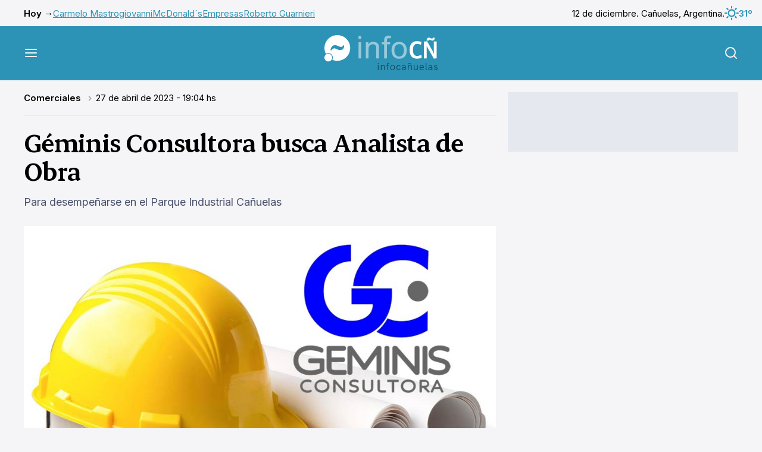

--- FILE ---
content_type: image/svg+xml
request_url: https://www.infocanuelas.com/build/infocanuelas/images/share/facebook.svg
body_size: 552
content:
<?xml version="1.0" encoding="utf-8"?>
<!-- Generator: Adobe Illustrator 24.1.1, SVG Export Plug-In . SVG Version: 6.00 Build 0)  -->
<svg width="30" height="30" version="1.1" id="Layer_1" xmlns="http://www.w3.org/2000/svg"
     xmlns:xlink="http://www.w3.org/1999/xlink" x="0px" y="0px"
     viewBox="0 0 512 512" style="enable-background:new 0 0 512 512;" xml:space="preserve">
<g>
	<path d="M187.7,512h119.5V298.7h75.2l11.9-119.5h-87.1v-42.7c0-9.8,1.5-12.5,2.4-13.3c1-0.9,5.7-3.8,23.2-3.8h68.3V10.9l-14.6-2.2
		c-1.1-0.2-3.6-0.7-6.3-1.2C366.9,4.9,342,0,315.7,0c-77.8,0-128,50.2-128,128v51.2h-76.8v119.5h76.8V512z M145.1,264.5v-51.2h76.8
		V128c0-58.8,35.1-93.9,93.9-93.9c19.2,0,38.3,3.2,51.2,5.6v45.6h-34.1c-22,0-36,3.8-45.7,12.2c-12.4,10.9-14,26.6-14,39v76.8h83.5
		l-5.1,51.2h-78.4v213.3h-51.2V264.5H145.1z"/>
</g>
</svg>


--- FILE ---
content_type: image/svg+xml
request_url: https://www.infocanuelas.com/build/infocanuelas/images/weather/01d.svg
body_size: 355
content:
<?xml version="1.0" encoding="UTF-8"?>
<svg id="Layer_2" data-name="Layer 2" xmlns="http://www.w3.org/2000/svg" viewBox="0 0 22 22">
  <defs>
    <style>
      .cls-1 {
        fill: none;
        stroke: #2c93b6;
        stroke-linecap: round;
        stroke-linejoin: round;
        stroke-width: 2px;
      }
    </style>
  </defs>
  <g id="Layer_1-2" data-name="Layer 1">
    <path class="cls-1" d="m11,1v2m0,16v2M3,11H1m4.31-5.69l-1.41-1.41m12.79,1.41l1.41-1.41m-12.79,12.79l-1.41,1.41m12.79-1.41l1.41,1.41m2.9-7.1h-2m-3,0c0,2.76-2.24,5-5,5s-5-2.24-5-5,2.24-5,5-5,5,2.24,5,5Z"/>
  </g>
</svg>